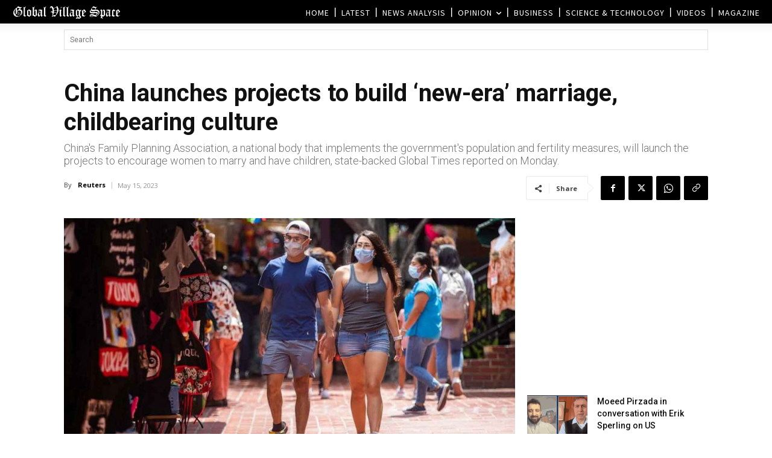

--- FILE ---
content_type: text/html; charset=UTF-8
request_url: https://www.globalvillagespace.com/wp-admin/admin-ajax.php?td_theme_name=Newspaper&v=12.7.3
body_size: 169
content:
{"337337":134}

--- FILE ---
content_type: text/html; charset=utf-8
request_url: https://www.google.com/recaptcha/api2/aframe
body_size: 257
content:
<!DOCTYPE HTML><html><head><meta http-equiv="content-type" content="text/html; charset=UTF-8"></head><body><script nonce="_Y8idi55rf_09K7Fy6Av_g">/** Anti-fraud and anti-abuse applications only. See google.com/recaptcha */ try{var clients={'sodar':'https://pagead2.googlesyndication.com/pagead/sodar?'};window.addEventListener("message",function(a){try{if(a.source===window.parent){var b=JSON.parse(a.data);var c=clients[b['id']];if(c){var d=document.createElement('img');d.src=c+b['params']+'&rc='+(localStorage.getItem("rc::a")?sessionStorage.getItem("rc::b"):"");window.document.body.appendChild(d);sessionStorage.setItem("rc::e",parseInt(sessionStorage.getItem("rc::e")||0)+1);localStorage.setItem("rc::h",'1769265314317');}}}catch(b){}});window.parent.postMessage("_grecaptcha_ready", "*");}catch(b){}</script></body></html>